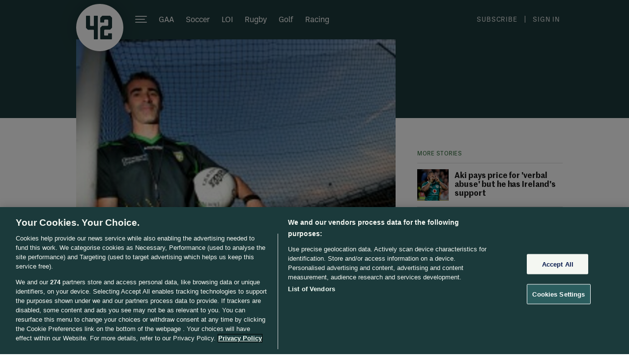

--- FILE ---
content_type: text/javascript;charset=utf-8
request_url: https://p1cluster.cxense.com/p1.js
body_size: 100
content:
cX.library.onP1('2zezrbg3p9euf45mjjlfkwkjf');


--- FILE ---
content_type: text/javascript;charset=utf-8
request_url: https://id.cxense.com/public/user/id?json=%7B%22identities%22%3A%5B%7B%22type%22%3A%22ckp%22%2C%22id%22%3A%22mkzwc4qlrmsozj3o%22%7D%2C%7B%22type%22%3A%22lst%22%2C%22id%22%3A%222zezrbg3p9euf45mjjlfkwkjf%22%7D%2C%7B%22type%22%3A%22cst%22%2C%22id%22%3A%222zezrbg3p9euf45mjjlfkwkjf%22%7D%5D%7D&callback=cXJsonpCB1
body_size: 188
content:
/**/
cXJsonpCB1({"httpStatus":200,"response":{"userId":"cx:mzeqluuer6jh725hdj9gz8n4:2n2kpeyhsund2","newUser":true}})